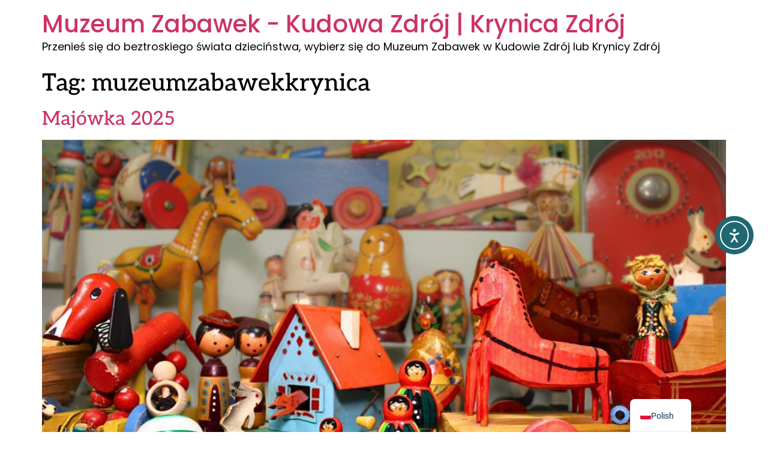

--- FILE ---
content_type: text/css; charset=utf-8
request_url: https://muzeum-zabawek.pl/wp-content/uploads/elementor/css/post-8.css?ver=2.6.1.1747652258
body_size: 1895
content:
.elementor-kit-8{--e-global-color-primary:#1F6872;--e-global-color-secondary:#F89E3F;--e-global-color-text:#000000;--e-global-color-accent:#FFF1AA;--e-global-color-03e6fea:#E03826;--e-global-color-c21296a:#FFFFFF;--e-global-color-630fdd4:#36383B;--e-global-color-9f4cda7:#5B0404;--e-global-color-63f4793:#8F1B20;--e-global-typography-primary-font-family:"Roboto";--e-global-typography-primary-font-weight:600;--e-global-typography-secondary-font-family:"Roboto Slab";--e-global-typography-secondary-font-weight:400;--e-global-typography-text-font-family:"Roboto";--e-global-typography-text-font-weight:400;--e-global-typography-accent-font-family:"Roboto";--e-global-typography-accent-font-weight:500;color:var( --e-global-color-text );font-family:"Poppins", Sans-serif;font-size:18px;}.elementor-kit-8 e-page-transition{background-color:#FFBC7D;}.elementor-kit-8 h1{font-family:"Aleo", Sans-serif;}.elementor-kit-8 h2{font-family:"Aleo", Sans-serif;}.elementor-kit-8 h3{font-family:"Aleo", Sans-serif;}.elementor-kit-8 h4{font-family:"Aleo", Sans-serif;}.elementor-kit-8 button,.elementor-kit-8 input[type="button"],.elementor-kit-8 input[type="submit"],.elementor-kit-8 .elementor-button{font-family:"Aleo", Sans-serif;}.elementor-section.elementor-section-boxed > .elementor-container{max-width:1200px;}.e-con{--container-max-width:1200px;}.elementor-widget:not(:last-child){--kit-widget-spacing:20px;}.elementor-element{--widgets-spacing:20px 20px;--widgets-spacing-row:20px;--widgets-spacing-column:20px;}{}h1.entry-title{display:var(--page-title-display);}.site-header .site-branding{flex-direction:column;align-items:stretch;}.site-header{padding-inline-end:0px;padding-inline-start:0px;}.site-footer .site-branding{flex-direction:column;align-items:stretch;}@media(max-width:1199px){.elementor-kit-8{font-size:17px;}.elementor-section.elementor-section-boxed > .elementor-container{max-width:1024px;}.e-con{--container-max-width:1024px;}}@media(max-width:767px){.elementor-kit-8{font-size:16px;}.elementor-section.elementor-section-boxed > .elementor-container{max-width:767px;}.e-con{--container-max-width:767px;}}/* Start custom CSS */.elementor-sticky--effects {
    box-shadow: 0 0 10px #00000020
}
.elementor-sticky--effects #logo2 {
  max-width:210px;
  transition: 210ms;
}
#logo2 {
    max-width: 260px;
    transition: 200ms;
}
::placeholder { 
    opacity: 0.8 !important;
}
.elementor-testimonial, .elementor-testimonial__header {
    text-align: center;
    
    
}

.elementor-testimonial__cite {
    width: 100% !important;
}
.elementor-post__meta-data {
    padding: 15px 30px !important;
}
#inneposty .elementor-post__meta-data {
    padding: 10px 0px !important;
}
.zloty {
    font-size: 70%;
    margin-left: 2px;
}
#inneposty .elementor-post__card  .elementor-post__meta-data , #inneposty .elementor-post__text  {
    text-align: left;
}
strong, b {
    font-weight: 600 !important;
}


.grecaptcha-badge {
    display: none !important;
}
.elementor-widget-text-editor a, .elementor-widget-theme-post-content a, .eael-accordion-list a {
    color:#1F6872;
    font-weight: 600;
}
.cc-window {
    border-radius: 15px !important;
    max-width: 26em !important;
    padding: 25px !important;
}
.cc-message {
    font-size: 14px !important;
    font-weight: 400;line-height: 1.4;
    
}
.cc-compliance a {
    font-size: 14px !important;
    font-weight: 600 !important;
    text-transform: normal !important;
    letter-spacing: 0px !important;
        font-family: "Aleo", Sans-serif;
        border-radius: 25px !important;
        padding: 8px 20px !important;
}
.cc-compliance {
    text-align: left !important ;
}
.elementor-widget-text-editor ol, .elementor-widget-text-editor ul, .elementor-widget-theme-post-content ul, .elementor-widget-theme-post-content ol {
    margin-bottom: 15px;
}
.elementor-widget-text-editor a:hover, .elementor-widget-theme-post-content a:hover, .eael-accordion-list a:hover {
    color:#000000;
 transition: 200ms;
}
#formularz .elementor-field-textual {
    padding: 12px 20px;
}
#formularz input[type="checkbox"] {
    
   
      content: '';
    background: #ffffff;
    border: 1px solid #F89E3F;
    display: inline-block !important;
    border-radius: 0px !important;
    vertical-align: middle;
    width: 20px;
    height: 20px;
    padding: 2px;
    
    text-align: center;
 -webkit-appearance: none;
    -moz-appearance: none;
        box-shadow: none;
    cursor: pointer;
  position: absolute !important;
   
}
#formularz .elementor-field-option label {
    font-size: 12px;
    text-align: justify !important;
font-weight: 400;
display: inline-block !important;
margin-left: 30px;line-height: 1.4 !important;
 
}
#formularz input[type="checkbox"]:checked::before {
    content: url(data:image/svg+xml;utf8,%3Csvg%20xmlns%3D%27http%3A%2F%2Fwww.w3.org%2F2000%2Fsvg%27%20viewBox%3D%270%200%2020%2020%27%3E%3Cpath%20d%3D%27M14.83%204.89l1.34.94-5.81%208.38H9.02L5.78%209.67l1.34-1.25%202.57%202.4z%27%20fill%3D%27%23000000%27%2F%3E%3C%2Fsvg%3E);
    position: absolute;
    margin:-4px 0px 0px -12px !important;
  
    height: 1.5rem;
    width: 1.5rem;
}
.header-2 {
 transform: translatey(-150px);
 -moz-transition: all .2s ease!important;
 -webkit-transition: all .2s ease!important;
 transition: all .2s ease!important;
}

.elementor-sticky--effects.header-2  {
 height: auto!important;
 transform: translatey(0px);
}

.elementor-sticky--effects.header-1 {
 display: none!important;
}
.header-2 {
 opacity: 0;
 -moz-transition: opacity .2s ease-out!important;
  -webkit-transition: opacity .2s ease-out!important;
  transition: opacity .2s ease-out!important;
}
.elementor-sticky--effects.header-2  {
 opacity: 1!important;
}

#kolumna:hover img {
    animation-name: elementor-animation-bob-float,elementor-animation-bob;
    animation-duration: .3s,1.5s;
    animation-delay: 0s,.3s;
    animation-timing-function: ease-out,ease-in-out;
    animation-iteration-count: 1,infinite;
    animation-fill-mode: forwards;
    animation-direction: normal,alternate;
}
#wpis  p {
    overflow: hidden;
 text-overflow: ellipsis;
 display: -webkit-box;
 -webkit-line-clamp: 3;
 -webkit-box-orient: vertical;
 
}
#wpis .elementor-heading-title  {
      overflow: hidden;
 text-overflow: ellipsis;
 display: -webkit-box;
 -webkit-line-clamp: 1;
 -webkit-box-orient: vertical;
 padding: 0 10px
}
.cky-revisit-bottom-left {
     bottom: 20px !important;
    left: 20px !important;
}
.cky-btn {
    border-radius: 50px !important;
}
@media (min-width:800px) {
    .cky-box-bottom-left {
    bottom: 20px !important;
    left: 20px !important;
}
}
@media (max-width:800px) {
   
.ea11y-widget-button svg {
    width: 40 !important;
    height: 40 !important;
}
}/* End custom CSS */

--- FILE ---
content_type: text/css; charset=utf-8
request_url: https://muzeum-zabawek.pl/wp-content/cache/min/1/wp-content/themes/muzeum-zabawek/style.css?ver=1769758914
body_size: 37
content:
@media (max-width:1199px){.gm-buy-ticet{margin-top:15px!important}}@media (max-width:460px){.gm-buy-ticet{margin-right:0px!important}.gm-logo{max-width:40%;width:40%!important}.gm-menu-c{max-width:60%;width:60%!important}.gm-buy-ticet .eael-creative-button.eael-creative-button--ujarak{min-width:115px!important}}

--- FILE ---
content_type: text/css; charset=utf-8
request_url: https://muzeum-zabawek.pl/wp-content/cache/min/1/wp-content/uploads/elementor/google-fonts/css/aleo.css?ver=1769758914
body_size: 593
content:
@font-face{font-family:'Aleo';font-style:italic;font-weight:100;font-display:swap;src:url(https://muzeum-zabawek.pl/wp-content/uploads/elementor/google-fonts/fonts/aleo-c4mh1nf8g8_swaj53bvsooy.woff2) format('woff2');unicode-range:U+0102-0103,U+0110-0111,U+0128-0129,U+0168-0169,U+01A0-01A1,U+01AF-01B0,U+0300-0301,U+0303-0304,U+0308-0309,U+0323,U+0329,U+1EA0-1EF9,U+20AB}@font-face{font-family:'Aleo';font-style:italic;font-weight:100;font-display:swap;src:url(https://muzeum-zabawek.pl/wp-content/uploads/elementor/google-fonts/fonts/aleo-c4mh1nf8g8_swaj53rvsooy.woff2) format('woff2');unicode-range:U+0100-02BA,U+02BD-02C5,U+02C7-02CC,U+02CE-02D7,U+02DD-02FF,U+0304,U+0308,U+0329,U+1D00-1DBF,U+1E00-1E9F,U+1EF2-1EFF,U+2020,U+20A0-20AB,U+20AD-20C0,U+2113,U+2C60-2C7F,U+A720-A7FF}@font-face{font-family:'Aleo';font-style:italic;font-weight:100;font-display:swap;src:url(https://muzeum-zabawek.pl/wp-content/uploads/elementor/google-fonts/fonts/aleo-c4mh1nf8g8_swaj50xvs.woff2) format('woff2');unicode-range:U+0000-00FF,U+0131,U+0152-0153,U+02BB-02BC,U+02C6,U+02DA,U+02DC,U+0304,U+0308,U+0329,U+2000-206F,U+20AC,U+2122,U+2191,U+2193,U+2212,U+2215,U+FEFF,U+FFFD}@font-face{font-family:'Aleo';font-style:italic;font-weight:200;font-display:swap;src:url(https://muzeum-zabawek.pl/wp-content/uploads/elementor/google-fonts/fonts/aleo-c4mh1nf8g8_swaj53bvsooy.woff2) format('woff2');unicode-range:U+0102-0103,U+0110-0111,U+0128-0129,U+0168-0169,U+01A0-01A1,U+01AF-01B0,U+0300-0301,U+0303-0304,U+0308-0309,U+0323,U+0329,U+1EA0-1EF9,U+20AB}@font-face{font-family:'Aleo';font-style:italic;font-weight:200;font-display:swap;src:url(https://muzeum-zabawek.pl/wp-content/uploads/elementor/google-fonts/fonts/aleo-c4mh1nf8g8_swaj53rvsooy.woff2) format('woff2');unicode-range:U+0100-02BA,U+02BD-02C5,U+02C7-02CC,U+02CE-02D7,U+02DD-02FF,U+0304,U+0308,U+0329,U+1D00-1DBF,U+1E00-1E9F,U+1EF2-1EFF,U+2020,U+20A0-20AB,U+20AD-20C0,U+2113,U+2C60-2C7F,U+A720-A7FF}@font-face{font-family:'Aleo';font-style:italic;font-weight:200;font-display:swap;src:url(https://muzeum-zabawek.pl/wp-content/uploads/elementor/google-fonts/fonts/aleo-c4mh1nf8g8_swaj50xvs.woff2) format('woff2');unicode-range:U+0000-00FF,U+0131,U+0152-0153,U+02BB-02BC,U+02C6,U+02DA,U+02DC,U+0304,U+0308,U+0329,U+2000-206F,U+20AC,U+2122,U+2191,U+2193,U+2212,U+2215,U+FEFF,U+FFFD}@font-face{font-family:'Aleo';font-style:italic;font-weight:300;font-display:swap;src:url(https://muzeum-zabawek.pl/wp-content/uploads/elementor/google-fonts/fonts/aleo-c4mh1nf8g8_swaj53bvsooy.woff2) format('woff2');unicode-range:U+0102-0103,U+0110-0111,U+0128-0129,U+0168-0169,U+01A0-01A1,U+01AF-01B0,U+0300-0301,U+0303-0304,U+0308-0309,U+0323,U+0329,U+1EA0-1EF9,U+20AB}@font-face{font-family:'Aleo';font-style:italic;font-weight:300;font-display:swap;src:url(https://muzeum-zabawek.pl/wp-content/uploads/elementor/google-fonts/fonts/aleo-c4mh1nf8g8_swaj53rvsooy.woff2) format('woff2');unicode-range:U+0100-02BA,U+02BD-02C5,U+02C7-02CC,U+02CE-02D7,U+02DD-02FF,U+0304,U+0308,U+0329,U+1D00-1DBF,U+1E00-1E9F,U+1EF2-1EFF,U+2020,U+20A0-20AB,U+20AD-20C0,U+2113,U+2C60-2C7F,U+A720-A7FF}@font-face{font-family:'Aleo';font-style:italic;font-weight:300;font-display:swap;src:url(https://muzeum-zabawek.pl/wp-content/uploads/elementor/google-fonts/fonts/aleo-c4mh1nf8g8_swaj50xvs.woff2) format('woff2');unicode-range:U+0000-00FF,U+0131,U+0152-0153,U+02BB-02BC,U+02C6,U+02DA,U+02DC,U+0304,U+0308,U+0329,U+2000-206F,U+20AC,U+2122,U+2191,U+2193,U+2212,U+2215,U+FEFF,U+FFFD}@font-face{font-family:'Aleo';font-style:italic;font-weight:400;font-display:swap;src:url(https://muzeum-zabawek.pl/wp-content/uploads/elementor/google-fonts/fonts/aleo-c4mh1nf8g8_swaj53bvsooy.woff2) format('woff2');unicode-range:U+0102-0103,U+0110-0111,U+0128-0129,U+0168-0169,U+01A0-01A1,U+01AF-01B0,U+0300-0301,U+0303-0304,U+0308-0309,U+0323,U+0329,U+1EA0-1EF9,U+20AB}@font-face{font-family:'Aleo';font-style:italic;font-weight:400;font-display:swap;src:url(https://muzeum-zabawek.pl/wp-content/uploads/elementor/google-fonts/fonts/aleo-c4mh1nf8g8_swaj53rvsooy.woff2) format('woff2');unicode-range:U+0100-02BA,U+02BD-02C5,U+02C7-02CC,U+02CE-02D7,U+02DD-02FF,U+0304,U+0308,U+0329,U+1D00-1DBF,U+1E00-1E9F,U+1EF2-1EFF,U+2020,U+20A0-20AB,U+20AD-20C0,U+2113,U+2C60-2C7F,U+A720-A7FF}@font-face{font-family:'Aleo';font-style:italic;font-weight:400;font-display:swap;src:url(https://muzeum-zabawek.pl/wp-content/uploads/elementor/google-fonts/fonts/aleo-c4mh1nf8g8_swaj50xvs.woff2) format('woff2');unicode-range:U+0000-00FF,U+0131,U+0152-0153,U+02BB-02BC,U+02C6,U+02DA,U+02DC,U+0304,U+0308,U+0329,U+2000-206F,U+20AC,U+2122,U+2191,U+2193,U+2212,U+2215,U+FEFF,U+FFFD}@font-face{font-family:'Aleo';font-style:italic;font-weight:500;font-display:swap;src:url(https://muzeum-zabawek.pl/wp-content/uploads/elementor/google-fonts/fonts/aleo-c4mh1nf8g8_swaj53bvsooy.woff2) format('woff2');unicode-range:U+0102-0103,U+0110-0111,U+0128-0129,U+0168-0169,U+01A0-01A1,U+01AF-01B0,U+0300-0301,U+0303-0304,U+0308-0309,U+0323,U+0329,U+1EA0-1EF9,U+20AB}@font-face{font-family:'Aleo';font-style:italic;font-weight:500;font-display:swap;src:url(https://muzeum-zabawek.pl/wp-content/uploads/elementor/google-fonts/fonts/aleo-c4mh1nf8g8_swaj53rvsooy.woff2) format('woff2');unicode-range:U+0100-02BA,U+02BD-02C5,U+02C7-02CC,U+02CE-02D7,U+02DD-02FF,U+0304,U+0308,U+0329,U+1D00-1DBF,U+1E00-1E9F,U+1EF2-1EFF,U+2020,U+20A0-20AB,U+20AD-20C0,U+2113,U+2C60-2C7F,U+A720-A7FF}@font-face{font-family:'Aleo';font-style:italic;font-weight:500;font-display:swap;src:url(https://muzeum-zabawek.pl/wp-content/uploads/elementor/google-fonts/fonts/aleo-c4mh1nf8g8_swaj50xvs.woff2) format('woff2');unicode-range:U+0000-00FF,U+0131,U+0152-0153,U+02BB-02BC,U+02C6,U+02DA,U+02DC,U+0304,U+0308,U+0329,U+2000-206F,U+20AC,U+2122,U+2191,U+2193,U+2212,U+2215,U+FEFF,U+FFFD}@font-face{font-family:'Aleo';font-style:italic;font-weight:600;font-display:swap;src:url(https://muzeum-zabawek.pl/wp-content/uploads/elementor/google-fonts/fonts/aleo-c4mh1nf8g8_swaj53bvsooy.woff2) format('woff2');unicode-range:U+0102-0103,U+0110-0111,U+0128-0129,U+0168-0169,U+01A0-01A1,U+01AF-01B0,U+0300-0301,U+0303-0304,U+0308-0309,U+0323,U+0329,U+1EA0-1EF9,U+20AB}@font-face{font-family:'Aleo';font-style:italic;font-weight:600;font-display:swap;src:url(https://muzeum-zabawek.pl/wp-content/uploads/elementor/google-fonts/fonts/aleo-c4mh1nf8g8_swaj53rvsooy.woff2) format('woff2');unicode-range:U+0100-02BA,U+02BD-02C5,U+02C7-02CC,U+02CE-02D7,U+02DD-02FF,U+0304,U+0308,U+0329,U+1D00-1DBF,U+1E00-1E9F,U+1EF2-1EFF,U+2020,U+20A0-20AB,U+20AD-20C0,U+2113,U+2C60-2C7F,U+A720-A7FF}@font-face{font-family:'Aleo';font-style:italic;font-weight:600;font-display:swap;src:url(https://muzeum-zabawek.pl/wp-content/uploads/elementor/google-fonts/fonts/aleo-c4mh1nf8g8_swaj50xvs.woff2) format('woff2');unicode-range:U+0000-00FF,U+0131,U+0152-0153,U+02BB-02BC,U+02C6,U+02DA,U+02DC,U+0304,U+0308,U+0329,U+2000-206F,U+20AC,U+2122,U+2191,U+2193,U+2212,U+2215,U+FEFF,U+FFFD}@font-face{font-family:'Aleo';font-style:italic;font-weight:700;font-display:swap;src:url(https://muzeum-zabawek.pl/wp-content/uploads/elementor/google-fonts/fonts/aleo-c4mh1nf8g8_swaj53bvsooy.woff2) format('woff2');unicode-range:U+0102-0103,U+0110-0111,U+0128-0129,U+0168-0169,U+01A0-01A1,U+01AF-01B0,U+0300-0301,U+0303-0304,U+0308-0309,U+0323,U+0329,U+1EA0-1EF9,U+20AB}@font-face{font-family:'Aleo';font-style:italic;font-weight:700;font-display:swap;src:url(https://muzeum-zabawek.pl/wp-content/uploads/elementor/google-fonts/fonts/aleo-c4mh1nf8g8_swaj53rvsooy.woff2) format('woff2');unicode-range:U+0100-02BA,U+02BD-02C5,U+02C7-02CC,U+02CE-02D7,U+02DD-02FF,U+0304,U+0308,U+0329,U+1D00-1DBF,U+1E00-1E9F,U+1EF2-1EFF,U+2020,U+20A0-20AB,U+20AD-20C0,U+2113,U+2C60-2C7F,U+A720-A7FF}@font-face{font-family:'Aleo';font-style:italic;font-weight:700;font-display:swap;src:url(https://muzeum-zabawek.pl/wp-content/uploads/elementor/google-fonts/fonts/aleo-c4mh1nf8g8_swaj50xvs.woff2) format('woff2');unicode-range:U+0000-00FF,U+0131,U+0152-0153,U+02BB-02BC,U+02C6,U+02DA,U+02DC,U+0304,U+0308,U+0329,U+2000-206F,U+20AC,U+2122,U+2191,U+2193,U+2212,U+2215,U+FEFF,U+FFFD}@font-face{font-family:'Aleo';font-style:italic;font-weight:800;font-display:swap;src:url(https://muzeum-zabawek.pl/wp-content/uploads/elementor/google-fonts/fonts/aleo-c4mh1nf8g8_swaj53bvsooy.woff2) format('woff2');unicode-range:U+0102-0103,U+0110-0111,U+0128-0129,U+0168-0169,U+01A0-01A1,U+01AF-01B0,U+0300-0301,U+0303-0304,U+0308-0309,U+0323,U+0329,U+1EA0-1EF9,U+20AB}@font-face{font-family:'Aleo';font-style:italic;font-weight:800;font-display:swap;src:url(https://muzeum-zabawek.pl/wp-content/uploads/elementor/google-fonts/fonts/aleo-c4mh1nf8g8_swaj53rvsooy.woff2) format('woff2');unicode-range:U+0100-02BA,U+02BD-02C5,U+02C7-02CC,U+02CE-02D7,U+02DD-02FF,U+0304,U+0308,U+0329,U+1D00-1DBF,U+1E00-1E9F,U+1EF2-1EFF,U+2020,U+20A0-20AB,U+20AD-20C0,U+2113,U+2C60-2C7F,U+A720-A7FF}@font-face{font-family:'Aleo';font-style:italic;font-weight:800;font-display:swap;src:url(https://muzeum-zabawek.pl/wp-content/uploads/elementor/google-fonts/fonts/aleo-c4mh1nf8g8_swaj50xvs.woff2) format('woff2');unicode-range:U+0000-00FF,U+0131,U+0152-0153,U+02BB-02BC,U+02C6,U+02DA,U+02DC,U+0304,U+0308,U+0329,U+2000-206F,U+20AC,U+2122,U+2191,U+2193,U+2212,U+2215,U+FEFF,U+FFFD}@font-face{font-family:'Aleo';font-style:italic;font-weight:900;font-display:swap;src:url(https://muzeum-zabawek.pl/wp-content/uploads/elementor/google-fonts/fonts/aleo-c4mh1nf8g8_swaj53bvsooy.woff2) format('woff2');unicode-range:U+0102-0103,U+0110-0111,U+0128-0129,U+0168-0169,U+01A0-01A1,U+01AF-01B0,U+0300-0301,U+0303-0304,U+0308-0309,U+0323,U+0329,U+1EA0-1EF9,U+20AB}@font-face{font-family:'Aleo';font-style:italic;font-weight:900;font-display:swap;src:url(https://muzeum-zabawek.pl/wp-content/uploads/elementor/google-fonts/fonts/aleo-c4mh1nf8g8_swaj53rvsooy.woff2) format('woff2');unicode-range:U+0100-02BA,U+02BD-02C5,U+02C7-02CC,U+02CE-02D7,U+02DD-02FF,U+0304,U+0308,U+0329,U+1D00-1DBF,U+1E00-1E9F,U+1EF2-1EFF,U+2020,U+20A0-20AB,U+20AD-20C0,U+2113,U+2C60-2C7F,U+A720-A7FF}@font-face{font-family:'Aleo';font-style:italic;font-weight:900;font-display:swap;src:url(https://muzeum-zabawek.pl/wp-content/uploads/elementor/google-fonts/fonts/aleo-c4mh1nf8g8_swaj50xvs.woff2) format('woff2');unicode-range:U+0000-00FF,U+0131,U+0152-0153,U+02BB-02BC,U+02C6,U+02DA,U+02DC,U+0304,U+0308,U+0329,U+2000-206F,U+20AC,U+2122,U+2191,U+2193,U+2212,U+2215,U+FEFF,U+FFFD}@font-face{font-family:'Aleo';font-style:normal;font-weight:100;font-display:swap;src:url(https://muzeum-zabawek.pl/wp-content/uploads/elementor/google-fonts/fonts/aleo-c4mv1nf8g8_swalj0q1o.woff2) format('woff2');unicode-range:U+0102-0103,U+0110-0111,U+0128-0129,U+0168-0169,U+01A0-01A1,U+01AF-01B0,U+0300-0301,U+0303-0304,U+0308-0309,U+0323,U+0329,U+1EA0-1EF9,U+20AB}@font-face{font-family:'Aleo';font-style:normal;font-weight:100;font-display:swap;src:url(https://muzeum-zabawek.pl/wp-content/uploads/elementor/google-fonts/fonts/aleo-c4mv1nf8g8_swapj0q1o.woff2) format('woff2');unicode-range:U+0100-02BA,U+02BD-02C5,U+02C7-02CC,U+02CE-02D7,U+02DD-02FF,U+0304,U+0308,U+0329,U+1D00-1DBF,U+1E00-1E9F,U+1EF2-1EFF,U+2020,U+20A0-20AB,U+20AD-20C0,U+2113,U+2C60-2C7F,U+A720-A7FF}@font-face{font-family:'Aleo';font-style:normal;font-weight:100;font-display:swap;src:url(https://muzeum-zabawek.pl/wp-content/uploads/elementor/google-fonts/fonts/aleo-c4mv1nf8g8_swa3j0q.woff2) format('woff2');unicode-range:U+0000-00FF,U+0131,U+0152-0153,U+02BB-02BC,U+02C6,U+02DA,U+02DC,U+0304,U+0308,U+0329,U+2000-206F,U+20AC,U+2122,U+2191,U+2193,U+2212,U+2215,U+FEFF,U+FFFD}@font-face{font-family:'Aleo';font-style:normal;font-weight:200;font-display:swap;src:url(https://muzeum-zabawek.pl/wp-content/uploads/elementor/google-fonts/fonts/aleo-c4mv1nf8g8_swalj0q1o.woff2) format('woff2');unicode-range:U+0102-0103,U+0110-0111,U+0128-0129,U+0168-0169,U+01A0-01A1,U+01AF-01B0,U+0300-0301,U+0303-0304,U+0308-0309,U+0323,U+0329,U+1EA0-1EF9,U+20AB}@font-face{font-family:'Aleo';font-style:normal;font-weight:200;font-display:swap;src:url(https://muzeum-zabawek.pl/wp-content/uploads/elementor/google-fonts/fonts/aleo-c4mv1nf8g8_swapj0q1o.woff2) format('woff2');unicode-range:U+0100-02BA,U+02BD-02C5,U+02C7-02CC,U+02CE-02D7,U+02DD-02FF,U+0304,U+0308,U+0329,U+1D00-1DBF,U+1E00-1E9F,U+1EF2-1EFF,U+2020,U+20A0-20AB,U+20AD-20C0,U+2113,U+2C60-2C7F,U+A720-A7FF}@font-face{font-family:'Aleo';font-style:normal;font-weight:200;font-display:swap;src:url(https://muzeum-zabawek.pl/wp-content/uploads/elementor/google-fonts/fonts/aleo-c4mv1nf8g8_swa3j0q.woff2) format('woff2');unicode-range:U+0000-00FF,U+0131,U+0152-0153,U+02BB-02BC,U+02C6,U+02DA,U+02DC,U+0304,U+0308,U+0329,U+2000-206F,U+20AC,U+2122,U+2191,U+2193,U+2212,U+2215,U+FEFF,U+FFFD}@font-face{font-family:'Aleo';font-style:normal;font-weight:300;font-display:swap;src:url(https://muzeum-zabawek.pl/wp-content/uploads/elementor/google-fonts/fonts/aleo-c4mv1nf8g8_swalj0q1o.woff2) format('woff2');unicode-range:U+0102-0103,U+0110-0111,U+0128-0129,U+0168-0169,U+01A0-01A1,U+01AF-01B0,U+0300-0301,U+0303-0304,U+0308-0309,U+0323,U+0329,U+1EA0-1EF9,U+20AB}@font-face{font-family:'Aleo';font-style:normal;font-weight:300;font-display:swap;src:url(https://muzeum-zabawek.pl/wp-content/uploads/elementor/google-fonts/fonts/aleo-c4mv1nf8g8_swapj0q1o.woff2) format('woff2');unicode-range:U+0100-02BA,U+02BD-02C5,U+02C7-02CC,U+02CE-02D7,U+02DD-02FF,U+0304,U+0308,U+0329,U+1D00-1DBF,U+1E00-1E9F,U+1EF2-1EFF,U+2020,U+20A0-20AB,U+20AD-20C0,U+2113,U+2C60-2C7F,U+A720-A7FF}@font-face{font-family:'Aleo';font-style:normal;font-weight:300;font-display:swap;src:url(https://muzeum-zabawek.pl/wp-content/uploads/elementor/google-fonts/fonts/aleo-c4mv1nf8g8_swa3j0q.woff2) format('woff2');unicode-range:U+0000-00FF,U+0131,U+0152-0153,U+02BB-02BC,U+02C6,U+02DA,U+02DC,U+0304,U+0308,U+0329,U+2000-206F,U+20AC,U+2122,U+2191,U+2193,U+2212,U+2215,U+FEFF,U+FFFD}@font-face{font-family:'Aleo';font-style:normal;font-weight:400;font-display:swap;src:url(https://muzeum-zabawek.pl/wp-content/uploads/elementor/google-fonts/fonts/aleo-c4mv1nf8g8_swalj0q1o.woff2) format('woff2');unicode-range:U+0102-0103,U+0110-0111,U+0128-0129,U+0168-0169,U+01A0-01A1,U+01AF-01B0,U+0300-0301,U+0303-0304,U+0308-0309,U+0323,U+0329,U+1EA0-1EF9,U+20AB}@font-face{font-family:'Aleo';font-style:normal;font-weight:400;font-display:swap;src:url(https://muzeum-zabawek.pl/wp-content/uploads/elementor/google-fonts/fonts/aleo-c4mv1nf8g8_swapj0q1o.woff2) format('woff2');unicode-range:U+0100-02BA,U+02BD-02C5,U+02C7-02CC,U+02CE-02D7,U+02DD-02FF,U+0304,U+0308,U+0329,U+1D00-1DBF,U+1E00-1E9F,U+1EF2-1EFF,U+2020,U+20A0-20AB,U+20AD-20C0,U+2113,U+2C60-2C7F,U+A720-A7FF}@font-face{font-family:'Aleo';font-style:normal;font-weight:400;font-display:swap;src:url(https://muzeum-zabawek.pl/wp-content/uploads/elementor/google-fonts/fonts/aleo-c4mv1nf8g8_swa3j0q.woff2) format('woff2');unicode-range:U+0000-00FF,U+0131,U+0152-0153,U+02BB-02BC,U+02C6,U+02DA,U+02DC,U+0304,U+0308,U+0329,U+2000-206F,U+20AC,U+2122,U+2191,U+2193,U+2212,U+2215,U+FEFF,U+FFFD}@font-face{font-family:'Aleo';font-style:normal;font-weight:500;font-display:swap;src:url(https://muzeum-zabawek.pl/wp-content/uploads/elementor/google-fonts/fonts/aleo-c4mv1nf8g8_swalj0q1o.woff2) format('woff2');unicode-range:U+0102-0103,U+0110-0111,U+0128-0129,U+0168-0169,U+01A0-01A1,U+01AF-01B0,U+0300-0301,U+0303-0304,U+0308-0309,U+0323,U+0329,U+1EA0-1EF9,U+20AB}@font-face{font-family:'Aleo';font-style:normal;font-weight:500;font-display:swap;src:url(https://muzeum-zabawek.pl/wp-content/uploads/elementor/google-fonts/fonts/aleo-c4mv1nf8g8_swapj0q1o.woff2) format('woff2');unicode-range:U+0100-02BA,U+02BD-02C5,U+02C7-02CC,U+02CE-02D7,U+02DD-02FF,U+0304,U+0308,U+0329,U+1D00-1DBF,U+1E00-1E9F,U+1EF2-1EFF,U+2020,U+20A0-20AB,U+20AD-20C0,U+2113,U+2C60-2C7F,U+A720-A7FF}@font-face{font-family:'Aleo';font-style:normal;font-weight:500;font-display:swap;src:url(https://muzeum-zabawek.pl/wp-content/uploads/elementor/google-fonts/fonts/aleo-c4mv1nf8g8_swa3j0q.woff2) format('woff2');unicode-range:U+0000-00FF,U+0131,U+0152-0153,U+02BB-02BC,U+02C6,U+02DA,U+02DC,U+0304,U+0308,U+0329,U+2000-206F,U+20AC,U+2122,U+2191,U+2193,U+2212,U+2215,U+FEFF,U+FFFD}@font-face{font-family:'Aleo';font-style:normal;font-weight:600;font-display:swap;src:url(https://muzeum-zabawek.pl/wp-content/uploads/elementor/google-fonts/fonts/aleo-c4mv1nf8g8_swalj0q1o.woff2) format('woff2');unicode-range:U+0102-0103,U+0110-0111,U+0128-0129,U+0168-0169,U+01A0-01A1,U+01AF-01B0,U+0300-0301,U+0303-0304,U+0308-0309,U+0323,U+0329,U+1EA0-1EF9,U+20AB}@font-face{font-family:'Aleo';font-style:normal;font-weight:600;font-display:swap;src:url(https://muzeum-zabawek.pl/wp-content/uploads/elementor/google-fonts/fonts/aleo-c4mv1nf8g8_swapj0q1o.woff2) format('woff2');unicode-range:U+0100-02BA,U+02BD-02C5,U+02C7-02CC,U+02CE-02D7,U+02DD-02FF,U+0304,U+0308,U+0329,U+1D00-1DBF,U+1E00-1E9F,U+1EF2-1EFF,U+2020,U+20A0-20AB,U+20AD-20C0,U+2113,U+2C60-2C7F,U+A720-A7FF}@font-face{font-family:'Aleo';font-style:normal;font-weight:600;font-display:swap;src:url(https://muzeum-zabawek.pl/wp-content/uploads/elementor/google-fonts/fonts/aleo-c4mv1nf8g8_swa3j0q.woff2) format('woff2');unicode-range:U+0000-00FF,U+0131,U+0152-0153,U+02BB-02BC,U+02C6,U+02DA,U+02DC,U+0304,U+0308,U+0329,U+2000-206F,U+20AC,U+2122,U+2191,U+2193,U+2212,U+2215,U+FEFF,U+FFFD}@font-face{font-family:'Aleo';font-style:normal;font-weight:700;font-display:swap;src:url(https://muzeum-zabawek.pl/wp-content/uploads/elementor/google-fonts/fonts/aleo-c4mv1nf8g8_swalj0q1o.woff2) format('woff2');unicode-range:U+0102-0103,U+0110-0111,U+0128-0129,U+0168-0169,U+01A0-01A1,U+01AF-01B0,U+0300-0301,U+0303-0304,U+0308-0309,U+0323,U+0329,U+1EA0-1EF9,U+20AB}@font-face{font-family:'Aleo';font-style:normal;font-weight:700;font-display:swap;src:url(https://muzeum-zabawek.pl/wp-content/uploads/elementor/google-fonts/fonts/aleo-c4mv1nf8g8_swapj0q1o.woff2) format('woff2');unicode-range:U+0100-02BA,U+02BD-02C5,U+02C7-02CC,U+02CE-02D7,U+02DD-02FF,U+0304,U+0308,U+0329,U+1D00-1DBF,U+1E00-1E9F,U+1EF2-1EFF,U+2020,U+20A0-20AB,U+20AD-20C0,U+2113,U+2C60-2C7F,U+A720-A7FF}@font-face{font-family:'Aleo';font-style:normal;font-weight:700;font-display:swap;src:url(https://muzeum-zabawek.pl/wp-content/uploads/elementor/google-fonts/fonts/aleo-c4mv1nf8g8_swa3j0q.woff2) format('woff2');unicode-range:U+0000-00FF,U+0131,U+0152-0153,U+02BB-02BC,U+02C6,U+02DA,U+02DC,U+0304,U+0308,U+0329,U+2000-206F,U+20AC,U+2122,U+2191,U+2193,U+2212,U+2215,U+FEFF,U+FFFD}@font-face{font-family:'Aleo';font-style:normal;font-weight:800;font-display:swap;src:url(https://muzeum-zabawek.pl/wp-content/uploads/elementor/google-fonts/fonts/aleo-c4mv1nf8g8_swalj0q1o.woff2) format('woff2');unicode-range:U+0102-0103,U+0110-0111,U+0128-0129,U+0168-0169,U+01A0-01A1,U+01AF-01B0,U+0300-0301,U+0303-0304,U+0308-0309,U+0323,U+0329,U+1EA0-1EF9,U+20AB}@font-face{font-family:'Aleo';font-style:normal;font-weight:800;font-display:swap;src:url(https://muzeum-zabawek.pl/wp-content/uploads/elementor/google-fonts/fonts/aleo-c4mv1nf8g8_swapj0q1o.woff2) format('woff2');unicode-range:U+0100-02BA,U+02BD-02C5,U+02C7-02CC,U+02CE-02D7,U+02DD-02FF,U+0304,U+0308,U+0329,U+1D00-1DBF,U+1E00-1E9F,U+1EF2-1EFF,U+2020,U+20A0-20AB,U+20AD-20C0,U+2113,U+2C60-2C7F,U+A720-A7FF}@font-face{font-family:'Aleo';font-style:normal;font-weight:800;font-display:swap;src:url(https://muzeum-zabawek.pl/wp-content/uploads/elementor/google-fonts/fonts/aleo-c4mv1nf8g8_swa3j0q.woff2) format('woff2');unicode-range:U+0000-00FF,U+0131,U+0152-0153,U+02BB-02BC,U+02C6,U+02DA,U+02DC,U+0304,U+0308,U+0329,U+2000-206F,U+20AC,U+2122,U+2191,U+2193,U+2212,U+2215,U+FEFF,U+FFFD}@font-face{font-family:'Aleo';font-style:normal;font-weight:900;font-display:swap;src:url(https://muzeum-zabawek.pl/wp-content/uploads/elementor/google-fonts/fonts/aleo-c4mv1nf8g8_swalj0q1o.woff2) format('woff2');unicode-range:U+0102-0103,U+0110-0111,U+0128-0129,U+0168-0169,U+01A0-01A1,U+01AF-01B0,U+0300-0301,U+0303-0304,U+0308-0309,U+0323,U+0329,U+1EA0-1EF9,U+20AB}@font-face{font-family:'Aleo';font-style:normal;font-weight:900;font-display:swap;src:url(https://muzeum-zabawek.pl/wp-content/uploads/elementor/google-fonts/fonts/aleo-c4mv1nf8g8_swapj0q1o.woff2) format('woff2');unicode-range:U+0100-02BA,U+02BD-02C5,U+02C7-02CC,U+02CE-02D7,U+02DD-02FF,U+0304,U+0308,U+0329,U+1D00-1DBF,U+1E00-1E9F,U+1EF2-1EFF,U+2020,U+20A0-20AB,U+20AD-20C0,U+2113,U+2C60-2C7F,U+A720-A7FF}@font-face{font-family:'Aleo';font-style:normal;font-weight:900;font-display:swap;src:url(https://muzeum-zabawek.pl/wp-content/uploads/elementor/google-fonts/fonts/aleo-c4mv1nf8g8_swa3j0q.woff2) format('woff2');unicode-range:U+0000-00FF,U+0131,U+0152-0153,U+02BB-02BC,U+02C6,U+02DA,U+02DC,U+0304,U+0308,U+0329,U+2000-206F,U+20AC,U+2122,U+2191,U+2193,U+2212,U+2215,U+FEFF,U+FFFD}